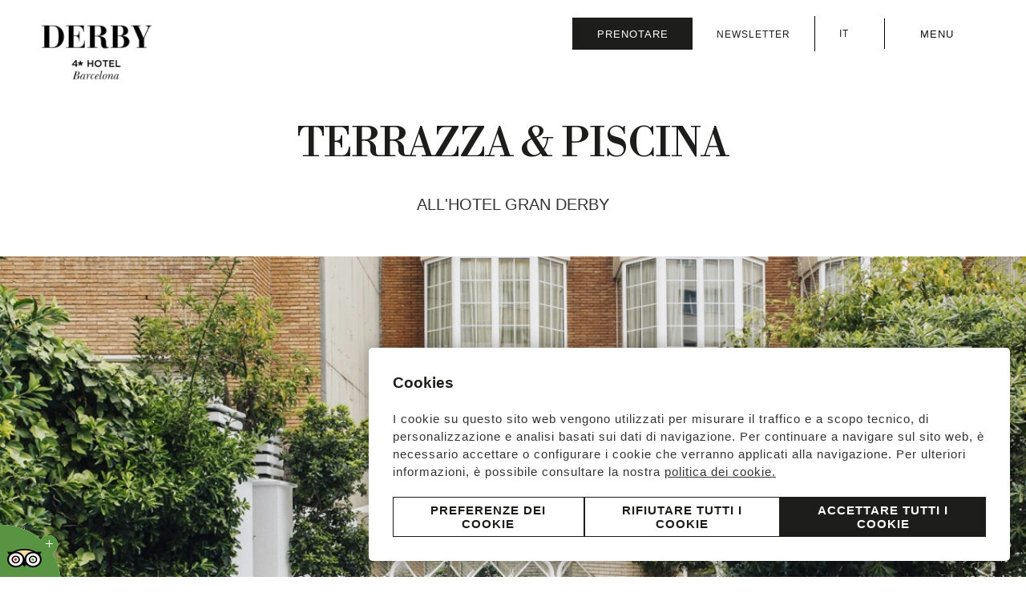

--- FILE ---
content_type: text/html; charset=utf-8
request_url: https://www.hotelderby.com/it/terrazza-piscina
body_size: 7791
content:
<!DOCTYPE html>
<html lang="it">
    <head>
        <link rel="preconnect" href="https://fonts.googleapis.com/" crossorigin><link rel="preconnect" href="https://fonts.gstatic.com/" crossorigin><link rel="preload" as="style" href="https://fonts.googleapis.com/css?family=Libre+Bodoni:ital,wght@0,400;0,500;0,600,0,700;1,400;1,500;1,600;1,700;1,800;1,900|Inter,+IBM+Plex+Sans:ital,wght@0,300;0,400;0,500;0,600;0,700;1,300;1,400;1,500;1,600;1,700;1,800;1,900|Inter,+IBM+Plex+Sans:ital,wght@0,300;0,400;0,500;0,600;0,700;1,300;1,400;1,500;1,600;1,700;1,800;1,900&display=swap"><link rel="stylesheet" href="https://fonts.googleapis.com/css?family=Libre+Bodoni:ital,wght@0,400;0,500;0,600,0,700;1,400;1,500;1,600;1,700;1,800;1,900|Inter,+IBM+Plex+Sans:ital,wght@0,300;0,400;0,500;0,600;0,700;1,300;1,400;1,500;1,600;1,700;1,800;1,900|Inter,+IBM+Plex+Sans:ital,wght@0,300;0,400;0,500;0,600;0,700;1,300;1,400;1,500;1,600;1,700;1,800;1,900&display=swap"/><style>:root{ --brand-color-1: #1D1D1B;--brand-color-1-80: #4a4a49;--brand-color-1-60: #777776;--brand-color-1-40: #a5a5a4;--brand-color-1-20: #d2d2d1;--brand-color-1-10: #e9e9e9;--brand-color-1-7: #efefef;--brand-color-1-5: #f3f3f3;--brand-color-2: #C2BAB0;--brand-color-2-80: #cec8c0;--brand-color-2-60: #dad6d0;--brand-color-2-40: #e7e3df;--brand-color-2-20: #f3f1ef;--brand-color-2-10: #f9f9f8;--brand-color-2-7: #fbfaf9;--brand-color-2-5: #fcfbfb;--brand-color-3: #A1A1A1;--brand-color-3-80: #b4b4b4;--brand-color-3-60: #c7c7c7;--brand-color-3-40: #d9d9d9;--brand-color-3-20: #ececec;--brand-color-3-10: #f6f6f6;--brand-color-3-7: #f8f8f8;--brand-color-3-5: #fafafa;--complementary-color-1: #1D1D1B;--complementary-color-1-light: #777776;--topbar-bg-color: #1D1D1B;--complementary-color-2: #FFFFFF;--complementary-color-2-light: #ffffff;--headings-color: #1D1D1B;--text-color: #333333;--small-text-color: #999999;--headings-font: "Libre Bodoni";--text-font: "Inter, IBM Plex Sans";--small-text-font: "Inter, IBM Plex Sans";--accent-banana: #FFF34A; }</style>
        
        <link rel="shortcut icon" href="https://fishhotels-sites.s3.eu-west-3.amazonaws.com/uploads/77f5f3f8-a436-4590-9c94-676f0da2ae36/originals/derby-2.png" type="image/x-icon">

        <title>Terrazza &amp; piscina dell&#039;Hotel  Derby Barcellona | SITO UFFICIALE</title>
    <meta name="keywords" content=""/>
    <meta name="description" content=""/>

            <meta name="robots" content="index,follow">
    
<!-- Google Tag Manager -->
    <script>(function(w,d,s,l,i){w[l]=w[l]||[];w[l].push({'gtm.start':
                new Date().getTime(),event:'gtm.js'});var f=d.getElementsByTagName(s)[0],
            j=d.createElement(s),dl=l!='dataLayer'?'&l='+l:'';j.async=true;j.src=
            'https://www.googletagmanager.com/gtm.js?id='+i+dl;f.parentNode.insertBefore(j,f);
        })(window,document,'script','dataLayer','GTM-59M4LS');</script>
    <!-- End Google Tag Manager -->


            <link rel="canonical" href="https://www.hotelderby.com/it/terrazza-piscina">
        <link rel="alternate" hreflang="x-default" href="https://www.hotelderby.com/es/terraza-piscina" />
    
    
                    <link rel="alternate" hreflang="ca" href="https://www.hotelderby.com/ca/terrassa-piscina" />
            
                    <link rel="alternate" hreflang="es" href="https://www.hotelderby.com/es/terraza-piscina" />
            
                    <link rel="alternate" hreflang="en" href="https://www.hotelderby.com/en/terrace-pool" />
            
                    <link rel="alternate" hreflang="de" href="https://www.hotelderby.com/de/terrasse-pool" />
            
                    <link rel="alternate" hreflang="it" href="https://www.hotelderby.com/it/terrazza-piscina" />
            
                    <link rel="alternate" hreflang="fr" href="https://www.hotelderby.com/fr/terrasse-et-piscine" />
            
            
    
<meta name="csrf-token" content="Id7WVny1mG6kqkbffO5ZBfwzvAmNRgBiBfT1nCWl">
        <meta property="og:url" content="https://www.hotelderby.com/it/terrazza-piscina"/>
        <meta property="og:title" content=""/>
    <meta property="og:description" content=""/>
        
    <meta name="twitter:card" content="summary"/>
    <meta name="twitter:url" content="https://www.hotelderby.com/it/terrazza-piscina"/>
        <meta name="twitter:title" content=""/>
    <meta name="twitter:description" content=""/>
            <link media="all" rel="stylesheet" href="https://www.hotelderby.com/designs/design-derby-01/design-derby-01.css?v=1.2.5" /><link rel="preload" as="style" href=https://static.mirai.com/core/index.css?v=1.2.5" onload="this.onload=null;this.rel='stylesheet'"><link rel="stylesheet" type="text/css" href="https://api.fishhotels.com/public/sites/77f5f3f8-a436-4590-9c94-676f0da2ae36/stylesheet/styles/booking-engine?v=1.2.5"><link rel="stylesheet" type="text/css" href="https://api.fishhotels.com/public/sites/77f5f3f8-a436-4590-9c94-676f0da2ae36/stylesheet/styles/booking-engine-container?v=1.2.5">
        <meta name="viewport" content="width=device-width, initial-scale=1">
        <!-- POP UP -->


        
        
                    <link media="all" rel="stylesheet" href="https://www.hotelderby.com/css/bnn-cookies.css?v=1.0.5" />
<script src="https://www.hotelderby.com/js/bnn-cookies.js?v=1.0.5" type="text/javascript"></script>
<script type="text/javascript">
    let texts = {
        "banner": {
            "title": "Cookies",
            "text": "I cookie su questo sito web vengono utilizzati per misurare il traffico e a scopo tecnico, di personalizzazione e analisi basati sui dati di navigazione. Per continuare a navigare sul sito web, è necessario accettare o configurare i cookie che verranno applicati alla navigazione. Per ulteriori informazioni, è possibile consultare la nostra <a href='https://www.hotelderby.com/it/cookies' target='_blank' >politica dei cookie.</a>",
            "show-config-btn": "Preferenze dei cookie",
            "reject-all-btn": "Rifiutare tutti i cookie",
            "accept-all-btn": "Accettare tutti i cookie",
        },
        "layer": {
            "title": "Opzioni avanzate dei cookie",
            "text": "Per continuare a navigare sul sito web, è necessario accettare o configurare i cookie che verranno applicati alla navigazione.",
            "show-more": "Ulteriori informazioni",
            "show-more-link": "https://www.hotelderby.com/it/cookies",
            "essential.title": "Strettamente necessari",
            "essential.text": "Questi cookie sono necessari per abilitare le funzionalità di base del sito web.",
            "customization.title": "Preferenze o funzionalità",
            "customization.text": "Questi cookie ci consentono di ricordare informazioni rilevanti al fine di differenziare gli utenti e offrire loro una esperienza personale.",
            "analytical.title": "Statistiche",
            "analytical.text": "Questi cookie ci consentono di monitorare e analizzare l&#039;uso del nostro sito web da parte degli utenti.",
            "marketing.title": "Marketing",
            "marketing.text": "Questi cookie vengono utilizzati per offrire pubblicità mirata e personalizzata basata sul profilo dell&#039;utente.",
            "non-classified.title": "Non classificati",
            "non-classified.text": "Questi cookie non sono stati classificati in categorie di cookie in base al loro tipo e scopo.",
            "privacy-label": "Leggi la nostra Informativa sulla privacy",
            "privacy-link": "https://www.hotelderby.com/it/privacy",
            "reject-btn": "Rifiuta tutto",
            "accept-btn": "Accettare",
            "accept-all-btn": "Accetta tutto"
        }
    };

    const bnnCcm = new BnnCcm(texts);
    bnnCcm.manage();
</script>

<script>
    // Define dataLayer and the gtag function.
    window.dataLayer = window.dataLayer || [];
    function gtag(){dataLayer.push(arguments);}

    // Set default consent to 'denied' as a placeholder
    // Determine actual values based on your own requirements
    gtag('consent', 'default', {
        'ad_storage': 'denied',
        'ad_user_data': 'denied',
        'ad_personalization': 'denied',
        'analytics_storage': 'denied',
        'functionality_storage': 'denied',
        'personalization_storage': 'denied',
        'security_storage': 'granted'
    });

    function updateGtagConsent(consent) {
        // Update the consent value in the dataLayer
        gtag('consent', 'update', consent);
    }
</script>
            </head>
        <body class="preload" data-desktop-width="1200">
        <!-- Google Tag Manager (noscript) -->
    <noscript><iframe src="https://www.googletagmanager.com/ns.html?id=GTM-59M4LS"
                      height="0" width="0" style="display:none;visibility:hidden"></iframe></noscript>
    <!-- End Google Tag Manager (noscript) -->


                <div class="l-site-wrapper">
            <header class="c-header js-header">
    <div class="c-header__start">
        <a class="c-header__logo c-header__logo--color c-logo"
           href="https://www.hotelderby.com/it"
           title="Hotel Derby">
            <img class="c-logo__image lazyload"
                 src="https://fishhotels-sites.s3.eu-west-3.amazonaws.com/uploads/77f5f3f8-a436-4590-9c94-676f0da2ae36/originals/derby.png"
                 title="Hotel Derby"
                 alt="Logo Hotel Derby">
        </a>
        <a class="c-header__logo c-header__logo--white c-logo"
           href="https://www.hotelderby.com/it"
           title="Hotel Derby">
            <img class="c-logo__image lazyload"
                 src="https://fishhotels-sites.s3.eu-west-3.amazonaws.com/uploads/77f5f3f8-a436-4590-9c94-676f0da2ae36/originals/derby-1.png"
                 title="Hotel Derby"
                 alt="Logo Hotel Derby">
        </a>
    </div>

    <div class="c-header__end">
        <div class="c-header__actions c-actions">
            <button type="button" class="c-actions__button c-actions__button--booking
         js-modal-action         "
        title="Verifica prenotazione"
        aria-label="Verifica prenotazione"
         data-modal-name="booking-layer"                 >
        <span class="c-actions__label ">
        Prenotare
    </span>
</button>
            <style>
                .c-header__actions {
                    gap: 0;
                }
                .c-actions__newsletter {
                    display: none;
                    padding: 10px;
                }
                @media (min-width:768px){
                    .c-actions__newsletter {
                        display: block;
                    }
                }
                .c-actions__item {
                    padding: 10px 30px;
                    border-right: 1px solid black;
                }
                .is-transparent .c-actions__item {
                    border-right: 1px solid white;
                }
                .c-actions__item-menu {
                    padding: 10px 30px;
                }
            </style>
            <div class="c-newsletter__form">
        <div class="c-actions__newsletter c-actions__button c-actions__item">
            <a href="https://www.hotelderby.com/it/newsletter" target="_self" title="Newsletter" class="c-lang-selector__action">
                <span class="c-lang-selector__lang">NEWSLETTER</span>
            </a>
        </div>
    </div>
            <div class="c-actions__lang-selector c-lang-selector--dropdown c-actions__item c-lang-selector js-lang-selector">
                    <div class="c-lang-selector__action  js-lang-selector-action ">
                                                    <span class="c-lang-selector__lang">
                        it
                    </span>
                                                    <svg class=" c-icon  c-lang-selector__arrow">
                        <use xlink:href="/designs/design-derby-01/design-derby-01-symbols.svg?v=1.1.1#icon--expand"
                             fill="/designs/design-derby-01/design-derby-01-symbols.svg?v=1.1.1#" />
                    </svg>
                            </div>
                                        <ul class="c-lang-selector__list  js-lang-selector-list ">
                                                            <li class="c-lang-selector__item js-lang-selector-item ">
                            <a href="https://www.hotelderby.com/ca/terrassa-piscina" title="Terrassa &amp; piscina">
                                ca
                            </a>
                        </li>
                                                                                <li class="c-lang-selector__item js-lang-selector-item ">
                            <a href="https://www.hotelderby.com/es/terraza-piscina" title="Terraza &amp; piscina">
                                es
                            </a>
                        </li>
                                                                                <li class="c-lang-selector__item js-lang-selector-item ">
                            <a href="https://www.hotelderby.com/en/terrace-pool" title="Terrace &amp; pool">
                                en
                            </a>
                        </li>
                                                                                <li class="c-lang-selector__item js-lang-selector-item ">
                            <a href="https://www.hotelderby.com/de/terrasse-pool" title="Terrasse &amp; swimmingpool">
                                de
                            </a>
                        </li>
                                                                                                                    <li class="c-lang-selector__item js-lang-selector-item ">
                            <a href="https://www.hotelderby.com/fr/terrasse-et-piscine" title="Terrasse et piscine">
                                fr
                            </a>
                        </li>
                                                </ul>
            </div>
            <button type="button" class="c-actions__button c-actions__button--menu js-modal-action js-modal-action-menu c-actions__item-menu"
        data-modal-name="menu"
        data-menu-open="Menu"
         data-menu-close="Chiudi"         title="Menu">
    <svg class="c-actions__icon-menu c-icon">
        <use href="/designs/design-derby-01/design-derby-01-symbols.svg?v=1.1.1#icon--menu" fill="/designs/design-derby-01/design-derby-01-symbols.svg?v=1.1.1#" />
    </svg>
    <svg class="c-actions__icon-close c-icon  ">
        <use href="/designs/design-derby-01/design-derby-01-symbols.svg?v=1.1.1#icon--menu-close" fill="/designs/design-derby-01/design-derby-01-symbols.svg?v=1.1.1#" />
    </svg>
    <span class="c-actions__label js-label-menu">
                    Menu
            </span>
</button>
        </div>
    </div>
    <nav class="c-nav c-header__nav js-nav js-modal" data-modal-name="menu">
        <div class="c-nav__inner">
            <div class="c-nav__claim">Esplora l&#039;Hotel</div>
            <ul class="c-nav__menu">
                                                            <li class="c-nav__menu-item js-menu-item "  aria-haspopup="true" >
                            <div class="c-nav__link-wrapper">
                                <a href="https://www.hotelderby.com/it/rooms" class="c-nav__link"
                                   title="Camere da letto">
                                    Camere da letto
                                </a>
                                                                    <svg class="c-nav__arrow c-icon  js-submenu-action">
                                        <use xlink:href="/designs/design-derby-01/design-derby-01-symbols.svg?v=1.1.1#icon--expand" fill="/designs/design-derby-01/design-derby-01-symbols.svg?v=1.1.1#" />
                                    </svg>
                                                            </div>
                                                            <ul class="c-nav__submenu js-submenu">
                                                                                                                        <li class="c-nav__submenu-item ">
                                                <a href="https://www.hotelderby.com/it/camera-familiare"
                                                   class="c-nav__submenu-link " title="Camera Familiare">
                                                    Camera Familiare
                                                </a>
                                            </li>
                                                                                                                                                                <li class="c-nav__submenu-item ">
                                                <a href="https://www.hotelderby.com/it/junior-suite"
                                                   class="c-nav__submenu-link " title="Junior Suite">
                                                    Junior Suite
                                                </a>
                                            </li>
                                                                                                                                                                <li class="c-nav__submenu-item ">
                                                <a href="https://www.hotelderby.com/it/camera-doppia-deluxe"
                                                   class="c-nav__submenu-link " title="Camera Deluxe">
                                                    Camera Deluxe
                                                </a>
                                            </li>
                                                                                                                                                                <li class="c-nav__submenu-item ">
                                                <a href="https://www.hotelderby.com/it/Camera-doppia-standard"
                                                   class="c-nav__submenu-link " title="Camera Doppia Standard">
                                                    Camera Doppia Standard
                                                </a>
                                            </li>
                                                                                                                                                                <li class="c-nav__submenu-item ">
                                                <a href="https://www.hotelderby.com/it/habitacion-individual"
                                                   class="c-nav__submenu-link " title="Habitación individual">
                                                    Habitación individual
                                                </a>
                                            </li>
                                                                                                            </ul>
                                                    </li>
                                                                                <li class="c-nav__menu-item js-menu-item " >
                            <div class="c-nav__link-wrapper">
                                <a href="https://www.hotelderby.com/it/galleria-fotografica" class="c-nav__link"
                                   title="Galleria &amp; tour virtuale">
                                    Galleria &amp; tour virtuale
                                </a>
                                                            </div>
                                                    </li>
                                                                                <li class="c-nav__menu-item js-menu-item "  aria-haspopup="true" >
                            <div class="c-nav__link-wrapper">
                                <a href="https://www.hotelderby.com/it/bar-ristorante" class="c-nav__link"
                                   title="Ristorante, Terrazza e Piscina">
                                    Ristorante, Terrazza e Piscina
                                </a>
                                                                    <svg class="c-nav__arrow c-icon  js-submenu-action">
                                        <use xlink:href="/designs/design-derby-01/design-derby-01-symbols.svg?v=1.1.1#icon--expand" fill="/designs/design-derby-01/design-derby-01-symbols.svg?v=1.1.1#" />
                                    </svg>
                                                            </div>
                                                            <ul class="c-nav__submenu js-submenu">
                                                                                                                        <li class="c-nav__submenu-item ">
                                                <a href="https://www.hotelderby.com/it/santa-napoli"
                                                   class="c-nav__submenu-link " title="Santa Napoli">
                                                    Santa Napoli
                                                </a>
                                            </li>
                                                                                                                                                                                                                                            <li class="c-nav__submenu-item  is-active ">
                                                <a href="https://www.hotelderby.com/it/terrazza-piscina"
                                                   class="c-nav__submenu-link " title="Terrazza &amp; piscina">
                                                    Terrazza &amp; piscina
                                                </a>
                                            </li>
                                                                                                            </ul>
                                                    </li>
                                                                                <li class="c-nav__menu-item js-menu-item " >
                            <div class="c-nav__link-wrapper">
                                <a href="https://www.hotelderby.com/it/esperienze" class="c-nav__link"
                                   title="Esperienze">
                                    Esperienze
                                </a>
                                                            </div>
                                                    </li>
                                                                                <li class="c-nav__menu-item js-menu-item "  aria-haspopup="true" >
                            <div class="c-nav__link-wrapper">
                                <a href="https://www.hotelderby.com/it/riunioni-ed-eventi" class="c-nav__link"
                                   title="Riunioni ed Eventi">
                                    Riunioni ed Eventi
                                </a>
                                                                    <svg class="c-nav__arrow c-icon  js-submenu-action">
                                        <use xlink:href="/designs/design-derby-01/design-derby-01-symbols.svg?v=1.1.1#icon--expand" fill="/designs/design-derby-01/design-derby-01-symbols.svg?v=1.1.1#" />
                                    </svg>
                                                            </div>
                                                            <ul class="c-nav__submenu js-submenu">
                                                                                                                                                                                                    <li class="c-nav__submenu-item ">
                                                <a href="https://www.hotelderby.com/it/preventivo-per-eventi"
                                                   class="c-nav__submenu-link " title="Richiedi un preventivo">
                                                    Richiedi un preventivo
                                                </a>
                                            </li>
                                                                                                            </ul>
                                                    </li>
                                                                                <li class="c-nav__menu-item js-menu-item " >
                            <div class="c-nav__link-wrapper">
                                <a href="https://www.hotelderby.com/it/ubicazione" class="c-nav__link"
                                   title="Ubicazione">
                                    Ubicazione
                                </a>
                                                            </div>
                                                    </li>
                                                                                <li class="c-nav__menu-item js-menu-item " >
                            <div class="c-nav__link-wrapper">
                                <a href="https://www.hotelderby.com/it/cosa-fare-a-barcelona" class="c-nav__link"
                                   title="Cosa fare a barcelona">
                                    Cosa fare a barcelona
                                </a>
                                                            </div>
                                                    </li>
                                                                                <li class="c-nav__menu-item js-menu-item " >
                            <div class="c-nav__link-wrapper">
                                <a href="https://www.hotelderby.com/it/faqs-domande-frequenti" class="c-nav__link"
                                   title="Domande frequenti">
                                    Domande frequenti
                                </a>
                                                            </div>
                                                    </li>
                                                                                                                        </ul>
            <div class="c-layer-footer">
                <div class="c-layer-footer__text-wrapper-01">
                                            <div>T: <a href="tel:+34 933 223 215">+34 933 223 215</a></div>
                                                                <div>E: <a href="mailto:derby@derbyhotels.com">derby@derbyhotels.com</a></div>
                                                                <div>F: +34 934 100 862</div>
                                    </div>
                <div class="c-layer-footer__text-wrapper-02">
                    <div>Loreto, 21</div>
                    <div>08029 Barcelona Spagna</div>
                </div>
                <div class="c-layer-footer__social">
                                                                        <a href="https://www.facebook.com/DerbyHotelsCollection" target="_blank" rel="nofollow noopener noreferrer" title="facebook">
                                <svg class="c-icon">
                                    <use xlink:href="/designs/design-derby-01/design-derby-01-symbols.svg?v=1.1.1#icon--social-facebook"
                                         fill="/designs/design-derby-01/design-derby-01-symbols.svg?v=1.1.1#" />
                                </svg>
                            </a>
                                                    <a href="https://www.instagram.com/derby_hotels/" target="_blank" rel="nofollow noopener noreferrer" title="instagram">
                                <svg class="c-icon">
                                    <use xlink:href="/designs/design-derby-01/design-derby-01-symbols.svg?v=1.1.1#icon--social-instagram"
                                         fill="/designs/design-derby-01/design-derby-01-symbols.svg?v=1.1.1#" />
                                </svg>
                            </a>
                                                            </div>
            </div>
            <div class="c-nav__lang-selector c-lang-selector--inline c-lang-selector js-lang-selector">
                                        <ul class="c-lang-selector__list ">
                                                            <li class="c-lang-selector__item js-lang-selector-item ">
                            <a href="https://www.hotelderby.com/ca/terrassa-piscina" title="Terrassa &amp; piscina">
                                ca
                            </a>
                        </li>
                                                                                <li class="c-lang-selector__item js-lang-selector-item ">
                            <a href="https://www.hotelderby.com/es/terraza-piscina" title="Terraza &amp; piscina">
                                es
                            </a>
                        </li>
                                                                                <li class="c-lang-selector__item js-lang-selector-item ">
                            <a href="https://www.hotelderby.com/en/terrace-pool" title="Terrace &amp; pool">
                                en
                            </a>
                        </li>
                                                                                <li class="c-lang-selector__item js-lang-selector-item ">
                            <a href="https://www.hotelderby.com/de/terrasse-pool" title="Terrasse &amp; swimmingpool">
                                de
                            </a>
                        </li>
                                                                                <li class="c-lang-selector__item js-lang-selector-item  is-active ">
                            <a href="https://www.hotelderby.com/it/terrazza-piscina" title="Terrazza &amp; piscina">
                                it
                            </a>
                        </li>
                                                                                <li class="c-lang-selector__item js-lang-selector-item ">
                            <a href="https://www.hotelderby.com/fr/terrasse-et-piscine" title="Terrasse et piscine">
                                fr
                            </a>
                        </li>
                                                </ul>
            </div>
        </div>
    </nav>
</header>
            <div class="l-site-content js-site-content ">
                                        <section class="b-heading fishh-block  fishh-editable-old" data-fishh-block=heading data-fishh-block-id=1eda9802-5449-4948-8748-e0565319d611>
            <div class="b-heading__inner">
                <h1 class="b-heading__title"  data-fishh-ref="title">
                    TERRAZZA &amp; PISCINA
                </h1>

                                    <p class="b-heading__subtitle" data-fishh-ref="subtitle">
                        ALL'HOTEL GRAN DERBY
                    </p>
                            </div>
        </section>
                                    <section class="b-hero-home fishh-block  fishh-editable-old" data-fishh-block=hero-home data-fishh-block-id=ea998d56-011b-429f-808c-ed07a0188536
         data-overlap="true" data-header-transparent="true">
    <div class="b-hero-home__slider c-slider-s01 splide js-slider-s01"
      data-fishh-ref="slider" >
    <div class="splide__track">
        <ul class="splide__list">
                                                <li class="splide__slide">
                        <div class="c-slider-s01__image c-image-cover  "
     >
    <picture>
                    <source data-srcset="https://api.fishhotels.com/api/sites/77f5f3f8-a436-4590-9c94-676f0da2ae36/media-images/gran-derby-highres-21.jpg?cw=1633&amp;ch=919&amp;cx=0&amp;cy=532&amp;s=xxl&amp;w=2000&amp;h=1126" media="(min-width: 1440px)" type="image/png">
                    <source data-srcset="https://api.fishhotels.com/api/sites/77f5f3f8-a436-4590-9c94-676f0da2ae36/media-images/gran-derby-highres-21.jpg?cw=1633&amp;ch=919&amp;cx=0&amp;cy=532&amp;s=xl&amp;w=1200&amp;h=675" media="(min-width: 1280px)" type="image/png">
                    <source data-srcset="https://api.fishhotels.com/api/sites/77f5f3f8-a436-4590-9c94-676f0da2ae36/media-images/gran-derby-highres-21.jpg?cw=1633&amp;ch=919&amp;cx=0&amp;cy=532&amp;s=l&amp;w=1024&amp;h=576" media="(min-width: 1024px)" type="image/png">
                    <source data-srcset="https://api.fishhotels.com/api/sites/77f5f3f8-a436-4590-9c94-676f0da2ae36/media-images/gran-derby-highres-21.jpg?cw=1633&amp;ch=919&amp;cx=0&amp;cy=532&amp;s=m&amp;w=700&amp;h=394" media="(min-width: 700px)" type="image/png">
                <img class="c-image-cover__picture lazyload" src=""
             data-src="https://api.fishhotels.com/api/sites/77f5f3f8-a436-4590-9c94-676f0da2ae36/media-images/gran-derby-highres-21.jpg?cw=1633&amp;ch=919&amp;cx=0&amp;cy=532&amp;s=xl&amp;w=1200&amp;h=675"
             title="Hotel Gran Derby Barcelona"
             alt="Hotel Gran Derby Barcelona"
             type="image/png" />
    </picture>
</div>
                    </li>
                                                                <li class="splide__slide">
                        <div class="c-slider-s01__image c-image-cover  "
     >
    <picture>
                    <source data-srcset="https://api.fishhotels.com/api/sites/77f5f3f8-a436-4590-9c94-676f0da2ae36/media-images/gd-piscina-2-.jpg?cw=2000&amp;ch=1125&amp;cx=0&amp;cy=168&amp;s=xxl&amp;w=2000&amp;h=1125" media="(min-width: 1440px)" type="image/png">
                    <source data-srcset="https://api.fishhotels.com/api/sites/77f5f3f8-a436-4590-9c94-676f0da2ae36/media-images/gd-piscina-2-.jpg?cw=2000&amp;ch=1125&amp;cx=0&amp;cy=168&amp;s=xl&amp;w=1200&amp;h=675" media="(min-width: 1280px)" type="image/png">
                    <source data-srcset="https://api.fishhotels.com/api/sites/77f5f3f8-a436-4590-9c94-676f0da2ae36/media-images/gd-piscina-2-.jpg?cw=2000&amp;ch=1125&amp;cx=0&amp;cy=168&amp;s=l&amp;w=1024&amp;h=576" media="(min-width: 1024px)" type="image/png">
                    <source data-srcset="https://api.fishhotels.com/api/sites/77f5f3f8-a436-4590-9c94-676f0da2ae36/media-images/gd-piscina-2-.jpg?cw=2000&amp;ch=1125&amp;cx=0&amp;cy=168&amp;s=m&amp;w=700&amp;h=394" media="(min-width: 700px)" type="image/png">
                <img class="c-image-cover__picture lazyload" src=""
             data-src="https://api.fishhotels.com/api/sites/77f5f3f8-a436-4590-9c94-676f0da2ae36/media-images/gd-piscina-2-.jpg?cw=2000&amp;ch=1125&amp;cx=0&amp;cy=168&amp;s=xl&amp;w=1200&amp;h=675"
             title="Hotel Gran Derby Barcelona"
             alt="Hotel Gran Derby Barcelona"
             type="image/png" />
    </picture>
</div>
                    </li>
                                    </ul>
            </div>
</div>

    <div class="b-hero-home__content">
                    </div>
</section>
                                <div class="b-content-centered fishh-block  fishh-editable-old" data-fishh-block=content-centered data-fishh-block-id=7f96251d-8b25-4ed5-b28f-388d52a4c9aa>
            <div class="b-content-centered__text c-rich-text "
         data-fishh-ref="text"         >
            <p>Gli ospiti dell&rsquo;Hotel Derby hanno accesso libero alla piscina e alla palestra dell&rsquo;adiacente Hotel Gran Derby.</p>
<p>Aperta durante l&rsquo;estate, la nostra terrazza offre un ambiente unico nel cuore di Barcellona, all&rsquo;ombra del suo <strong>giardino</strong> e accanto alla <strong>piscina</strong>.</p>
<p>Il suo vivace men&ugrave; di <strong>cocktail</strong> e bevande &egrave; completato da una selezione accurata di <strong>aperitivi, tapas e insalate</strong>.</p>
    </div>
    </div>
                                <div class="b-banner fishh-block  fishh-editable-old" data-fishh-block=banner data-fishh-block-id=a57d2587-da1f-4db1-859e-39608db773fa>
    <div class="b-banner__inner">
        <div class="b-banner__content">
            
                            <p class="b-banner__title"  data-fishh-ref="title">
                    LA PISCINA È APERTA SOLO DURANTE L&#039;ESTATE.
                </p>
                                            </div>
    </div>
</div>
                                                        <section class="b-highlights-text fishh-block  fishh-editable-old" data-fishh-block=highlights-text data-fishh-block-id=05198052-4d46-40c0-8b2d-bce8284d245f data-fishh-ref="highlights-text">
                        <div class="b-highlights-text__item c-highlight-text-item" data-fishh-subpanel-id="144699">
                <div class="c-highlight-text-item__inner">
                                        <p class="c-highlight-text-item__title "
                 data-fishh-elem="title" >
            TELEFONO
    </p>
                    <p class="c-highlight-text-item__subtitle "
                 data-fishh-elem="subtitle" >
            (+34) 933 223 215
    </p>
                                                       </div>
            </div>
                                <div class="b-highlights-text__item c-highlight-text-item" data-fishh-subpanel-id="144700">
                <div class="c-highlight-text-item__inner">
                                        <p class="c-highlight-text-item__title "
                 data-fishh-elem="title" >
            ORARIO
    </p>
                    <p class="c-highlight-text-item__subtitle "
                 data-fishh-elem="subtitle" >
            Si prega di contattare l'hotel per ulteriori informazioni sugli eventi privati.
    </p>
                                                       </div>
            </div>
                                <div class="b-highlights-text__item c-highlight-text-item" data-fishh-subpanel-id="144701">
                <div class="c-highlight-text-item__inner">
                                        <p class="c-highlight-text-item__title "
                 data-fishh-elem="title" >
            INDIRIZZO
    </p>
                    <p class="c-highlight-text-item__subtitle "
                 data-fishh-elem="subtitle" >
            Loreto, 28<br />Barcelona 08029<br />España
    </p>
                                                       </div>
            </div>
            </section>
                                                                                                                                                                                                                                                                                                            </div>
            <footer class="c-footer">
    <style>
        @media (min-width: 768px) {
            .c-newsletter-mobile {
                display: none;
            }
        }
    </style>

    <div class="c-newsletter c-newsletter-mobile">
        <div class="c-newsletter__inner">
            <p class="c-newsletter__title">
                CONOSCETE PER PRIMI LE NOVITÀ DI DERBY HOTELS COLLECTION
            </p>
            <div class="c-newsletter__form">
                <a class="c-newsletter__button" href="https://www.hotelderby.com/it/newsletter" title="Newsletter" target="_self">
                    <span class="c-newsletter__button-text">
                        Iscrivermi
                    </span>
                </a>
            </div>
        </div>
    </div>
    <div class="c-footer-main">
        <div class="c-footer-main__inner">
            <div class="c-footer-main__start">
                <a class="c-footer-main__logo c-footer-main__logo--start c-logo"
                   href="https://www.hotelderby.com/it"
                   title="Hotel Derby">
                    <img class="c-logo__image lazyload"
                         src="https://fishhotels-sites.s3.eu-west-3.amazonaws.com/uploads/77f5f3f8-a436-4590-9c94-676f0da2ae36/originals/derby.png"
                         title="Hotel Derby"
                         alt="Logo Hotel Derby">
                </a>
            </div>
            <div class="c-footer-main__middle">
                
                <ul class="c-footer-main__list-links">
            <li class="c-footer-main__list-item">
            <a href="https://derbyhotels.epreselec.com/Ofertas/Ofertas.aspx"
               target="_blank" title="Job Board">
                Offerte di lavoro
            </a>
        </li>
        <li class="c-footer-main__list-item">
        <a href="https://www.derbyhotels.com/it/stampa/"
           target="_blank" title="Stampa">
            Stampa
        </a>
    </li>
            <li class="c-footer-main__list-item">
            <a href="https://www.hotelderby.com/it/cookies" target="_self" title="Cookie">
                Cookie
            </a>
        </li>
    </ul>
<ul class="c-footer-main__list-links">
            <li class="c-footer-main__list-item">
            <a href="https://www.hotelderby.com/it/privacy" target="_self" title="Privacy">
                Privacy
            </a>
        </li>
    
            <li class="c-footer-main__list-item">
            <a href="https://www.hotelderby.com/it/avviso-legale" target="_self" title="Avviso legale">
                Avviso legale
            </a>
        </li>
    
    <li class="c-footer-main__list-item">
                            <button id="cookies-preferences-button" title="Cookie settings" class="js-open-cookies bnn-ccm__show-config">
                Cookies Set Up
            </button>
            </li>

            <li class="c-footer-main__list-item">
            <a href="https://www.hotelderby.com/it/mappa-del-sito" target="_self" title="Mappa del sito">
                Mappa del sito
            </a>
        </li>
            <li class="c-footer-main__list-item">
            <a href="https://www.derbyhotels.com/it/sostenibilita"
               target="_blank" title="Sostenibilita">
                Sostenibilita
            </a>
        </li>



</ul>
<ul class="c-footer-main__list-links">
                        <li class="c-footer-main__list-item">
                <a href="https://www.facebook.com/DerbyHotelsCollection"
                   target="_blank" title="facebook">
                    facebook
                </a>
            </li>
                    <li class="c-footer-main__list-item">
                <a href="https://www.instagram.com/derby_hotels/"
                   target="_blank" title="instagram">
                    instagram
                </a>
            </li>
            </ul>
            </div>
            <div class="c-footer-main__end">
                <a class="c-footer-main__logo c-footer-main__logo--end c-logo"
                   href="https://www.derbyhotels.com/it"
                   target="_blank" title="Derby Hotels">
                    <img src="https://www.hotelderby.com/designs/design-derby-01/images/logos/logo-derby-hotels.png" alt="Derby Hotels"
                         title="Derby Hotels" class="c-logo__image lazyload">
                </a>
            </div>
        </div>
    </div>

            <div class="c-footer-logos">
            <div class="c-footer-logos__inner">
                <div class="c-footer-logos__list">
                                                                        <div class="c-footer-logos__logo c-logo">
                                <img class="c-logo__image"
                                     src="https://www.hotelderby.com/designs/design-derby-01/images/logos/logo-cardioprotected.png"
                                     alt="Cardioprotected Hotel with Defibrillator"
                                     title="Cardioprotected Hotel with Defibrillator">
                            </div>
                                                                                                <div class="c-footer-logos__logo c-logo">
                                <img class="c-logo__image"
                                     src="https://www.hotelderby.com/designs/design-derby-01/images/logos/logo-biosphere.jpg"
                                     alt="Biosphere certified"
                                     title="Biosphere certified">
                            </div>
                                                            </div>
            </div>
        </div>
        <div class="c-footer-legal">
        <div class="c-footer-legal__inner">
            <span class="c-footer-legal__copyright">
                © 2026 Derby Hotels. All rights reserved.
            </span>
        </div>
    </div>
</footer>
            <form id="booking-form" name="booking-form"
      action="" method="GET"
      target="_blank">
</form>
            <div class="fishh-block  c-booking-layer js-modal "
     data-modal-name="booking-layer" data-fishh-block="booking-layer" data-fishh-id="booking-layer">
            <button type="button" title="close" aria-label="close" class="c-booking-layer__close js-modal-action-close">
                            <span class="c-booking-layer__close-label c-booking-layer__close-label--start">Chiudi</span>
                        <svg class=" c-icon  ">
    <use href="/designs/design-derby-01/design-derby-01-symbols.svg?v=1.1.1#icon--close"
         fill="/designs/design-derby-01/design-derby-01-symbols.svg?v=1.1.1#" />
</svg>
                    </button>
        <div class="c-booking-layer__inner">
                    <style>
                .c-booking-layer__form [data-mirai-component="finder"] {
                    width: 90%;
                }
            </style>
            <div class="c-booking-layer__form">
                <p class="c-booking-layer__title">Prenotazione online</p>
                <div data-mirai-id="10972642" data-type="hotel"></div>
                <div data-mirai-component="finder" data-layout="column"></div>
            </div>
                            <div class="c-booking-layer__highlight">
                <p class="c-booking-layer__title">Prenota telefonicamente</p>
                <p class="c-booking-layer__subtitle"></p>
                <a class="c-booking-layer__phone" href="tel:+34933223215"
                   title="Telefono"
                   aria-label="Telefono">
                    +34 933 223 215
                </a>
            </div>
            </div>
    </div>

                    </div>
                <script>
    var bookingEngineName = 'miraicore';
    var bookingHotelId = '10972642';
    var bookingHSRI = '';
    var currentLanguage = 'it';
    var siteId = '77f5f3f8-a436-4590-9c94-676f0da2ae36';
    var siteName = 'Hotel Derby';
    var domain = '';
    var alertVersion = 1;
    var isCMS = 0;
    </script>
<script src="https://www.hotelderby.com/js/common.js?v=1.0.4" type="text/javascript"></script>
<script src="https://www.hotelderby.com/js/modals.js" type="text/javascript"></script>
<script type="text/javascript">
    cssVars();
</script>
    <script src="https://www.hotelderby.com/js/datepicker-locales/it.js"></script>
<script src="https://www.hotelderby.com/js/booking.js?v=1.0.12" type="text/javascript" defer></script>
        
        <script src="https://www.hotelderby.com/js/tripadvisor.js" type="text/javascript"  bnn-ccm__category="customization,marketing,analytical"  defer></script>

<div id="ta-widget" class="close"></div>

<div class="ta-box" id="ta-box">
    <div id="ta-box-close" class="ta-box-close"></div>
    <!--Start of Tripadvisor Script-->
        <div id="TA_selfserveprop873" class="TA_selfserveprop"><ul id="Irb5hU" class="TA_links X81KI8ks"><li id="y217g1q" class="c7jHAy6CbFnX"><a target="_blank" href="https://www.tripadvisor.it/Hotel_Review-g187497-d206933-Reviews-Hotel_Derby-Barcelona_Catalonia.html"><img src="https://www.tripadvisor.it/img/cdsi/img2/branding/v2/Tripadvisor_lockup_horizontal_secondary_registered-11900-2.svg" alt="TripAdvisor"/></a></li></ul></div><script async src="https://www.jscache.com/wejs?wtype=selfserveprop&amp;uniq=873&amp;locationId=206933&amp;lang=it&amp;rating=true&amp;nreviews=0&amp;writereviewlink=false&amp;popIdx=true&amp;iswide=false&amp;border=true&amp;display_version=2" data-loadtrk onload="this.loadtrk=true"></script>
    <!--End of Tripadvisor Script-->
</div>
<link rel="stylesheet" href="https://www.hotelderby.com/css/addons/marketing/tripadvisor/styles.css">
    
        <script src="https://www.hotelderby.com/js/booking/booking-style-widget.js?v=1.1.1" type="text/javascript" defer></script><script type="module" defer src="https://static.mirai.com/core/index.js?v=1.1.1" data-cookieconsent="necessary"></script><script src="https://www.hotelderby.com/designs/design-derby-01/design-derby-01.js?v=1.1.1" type="text/javascript" defer></script>

        
                </body>
</html>


--- FILE ---
content_type: application/javascript
request_url: https://www.hotelderby.com/js/booking.js?v=1.0.12
body_size: 3690
content:
var SETTINGS={default:{show:["datein","dateout","adults","rooms"],allowedFields:["language","datein","dateout","rooms","adults","room","offer","code","calendar","_ga"],dateFormat:"D-M-Y",target:"_blank",fields:{language:"lang",hotel:"destination",datein:"arrival",dateout:"departure",nigths:"nigths",rooms:"rooms",adults:"adults",code:"code",_ga:"_ga",room:"roomid",offer:"packid",section:"",calendar:"Flex"},extraFields:{}},travelclick:{show:["datein","dateout","adults","rooms"],allowedFields:["language","datein","dateout","rooms","adults","room","offer","code","calendar","length","_ga"],dateFormat:"M/D/Y",target:"_blank",fields:{language:"languageID",hotel:"destination",datein:"datein",dateout:"dateout",nigths:"Length",rooms:"rooms",adults:"adults",code:"discount",_ga:"_ga",room:"RoomTypeID",offer:"RatePlanId",section:"",calendar:"calendar",length:"Length"},extraFields:{}},neobookings:{show:["datein","dateout","adults","rooms"],allowedFields:["language","datein","dateout","rooms","adults","room","offer","code","_ga"],dateFormat:"D-M-Y",target:"_blank",fields:{language:"lang",hotel:"destination",datein:"arrival",dateout:"departure",nigths:"nigths",rooms:"rooms",adults:"adults",code:"promo",_ga:"_ga",room:"roomid",offer:"rateid",section:"",calendar:"calendar"},extraFields:{}},mirai:{show:["datein","dateout","adults","rooms"],allowedFields:["language","datein","dateout","rooms","adults","room","offer","code","_ga","hotel_id","nights","hsri","home"],dateFormat:"D/M/Y",target:"_self",fields:{language:"lang",hotel:"destination",datein:"checkin",dateout:"checkout",nights:"nights",rooms:"rooms",adults:"adults",code:"clientCode",_ga:"_ga",room:"roomTypeId",offer:"idoffers",section:"",calendar:"calendar",hotel_id:"idtokenprovider",hsri:"hsri",home:"home"},extraFields:{}},witbooking:{show:["datein","dateout","adults","rooms"],allowedFields:["datein","dateout","rooms","adults","room","offer","code","_ga"],dateFormat:"D-M-Y",target:"_blank",fields:{hotel:"destination",datein:"datein",dateout:"dateout",nigths:"nigths",rooms:"rooms",adults:"adults",code:"prom",_ga:"_ga",room:"roomid",offer:"packid",section:"",calendar:"calendar"},extraFields:{}},tesipro:{show:["datein","dateout","adults","rooms"],allowedFields:["language","datein","dateout","rooms","adults","room","offer","code","_ga","hotel_id"],dateFormat:"D-M-Y",target:"_blank",method:"POST",fields:{language:"lang",hotel:"destination",datein:"checkin",dateout:"checkout",nigths:"nigths",rooms:"rooms",adults:"adults",code:"promocode",_ga:"_ga",room:"roomid",offer:"packid",section:"",calendar:"calendar",hotel_id:"destination"},extraFields:{}},synergy:{show:["datein","dateout","adults","rooms"],allowedFields:["language","datein","dateout","rooms","adults","room","offer","code","_ga","hotel_id"],dateFormat:"Y-M-D",target:"_blank",method:"POST",fields:{language:"lang",hotel:"destination",datein:"start",dateout:"end",nigths:"nigths",rooms:"rooms",adults:"guests[0][adults]",code:"promotion_code",_ga:"_ga",room:"roomid",offer:"packid",section:"",calendar:"calendar",hotel_id:"id_hotel"},extraFields:{}},hotelnet:{show:["datein","dateout","adults","rooms","code"],allowedFields:["language","datein","dateout","rooms","adults","room","offer","code","_ga","hotel_id","nights","hsri","home"],dateFormat:"Y-M-D",target:"_blank",fields:{language:"lingua",datein:"arrivo",dateout:"partenza",nights:"nights",rooms:"camere",adults:"adults",code:"promo",_ga:"_ga",room:"roomTypeId",offer:"idoffers",section:"",calendar:"calendar",hotel_id:"hotel",hsri:"hsri",home:"home"},extraFields:{}}};const travelclickLanguageCodes={en:1,es:2,fr:3,pt:4,zh:5,ja:6,de:7,it:8,ru:9,ar:15,ca:20};class BookingDate{constructor(e="D/M/Y",t="/"){this.format=e,this.delimiter=t,this.positions=this.convertToPositions(e,t)}convertToPositions(e,t="/"){let o=e.split(t);return{day:o.indexOf("D"),month:o.indexOf("M"),year:o.indexOf("Y")}}parseStringToDate(e,t=!1){let o=0,a=0,i=0;if(-1!==e.indexOf(this.delimiter)){let l=e.split(this.delimiter);o=parseInt(l[this.positions.day]),a=parseInt(t?l[this.positions.month]-1:l[this.positions.month]),i=parseInt(l[this.positions.year])}return{date:e,day:o.toString().padStart(2,"0"),month:a.toString().padStart(2,"0"),year:i}}getNextDate(e){let t=this.parseStringToDate(e,!0),o=new Date(t.year,t.month,t.day);o.setTime(o.getTime()+864e5);let a=o.getDate(),i=o.getMonth()+1,l=o.getFullYear(),r=o.getMonth();return a<10&&(a="0"+a),i<10&&(i="0"+i),{date:new Date(l,r,a),dateStr:a+this.delimiter+i+this.delimiter+l,day:a,month:i,year:l}}}async function getGtagTrackerCode(){try{return await new Promise(e=>{console.log(analyticsCode),gtag("get",analyticsCode,"client_id",e)})}catch(e){return console.log(e),null}}class BookingEngine{constructor(e,t,o,a="#booking-form"){this.clientId="",this.engine=e,this.settings=void 0!==t?t:{allowedFields:["language","hotel","checkIn","checkOut","adults","promotionCode","_ga"],dateFormat:"D-M-Y",fields:{language:"lang",hotel:"destination",datein:"checkin",dateout:"checkout",nigths:"nigths",rooms:"rooms",adults:"adults",code:"promocode",room:"roomid",offer:"offerid",_ga:"_ga",section:""},extraFields:{}},this.bookingDate=void 0!==o?o:new BookingDate,this.form=document.querySelector(a)}setAllowedField(e,t){let o=this.settings.fields[e];if("language"===e&&"travelclick"===this.engine&&(t=travelclickLanguageCodes[t]??t),"datein"===e||"dateout"===e){let a=this.bookingDate.parseStringToDate(t);t=this.settings.dateFormat.replace("D",a.day).replace("M",a.month).replace("Y",a.year),this.settings.allowedFields.indexOf(e)}if("calendar"===e&&document.querySelector('[name*="flex"]')&&document.querySelector('[name*="flex"]').checked&&(t="Flex"),"length"===e&&"Flex"===document.querySelector('[name*="calendar"]').value){let i=this.form.querySelector('[name*="datein"]').value.split("/"),l=parseInt(i[1]),r=parseInt(i[0])-1,n=parseInt(i[2]),d=new Date(n,r,l),s=this.form.querySelector('[name*="dateout"]').value.split("/"),u=parseInt(s[1]),c=parseInt(s[0])-1,g=parseInt(s[2]),m;t=Math.floor((new Date(g,c,u)-d)/1e3/86400)}-1!==this.settings.allowedFields.indexOf(e)&&""!==t&&void 0!==t&&this.setField(o,t)}setField(e,t){let o=document.createElement("input");o.setAttribute("type","hidden"),o.setAttribute("id",e),o.setAttribute("name",e),o.setAttribute("value",t),this.form.appendChild(o)}async setFields(e){e.querySelector('[name="hotel"]')&&this.setAllowedField("hotel",e.querySelector('[name="hotel"]').value),e.querySelector('[name="language"]')&&this.setAllowedField("language",e.querySelector('[name="language"]').value),e.querySelector('[name*="datein"]')&&this.setAllowedField("datein",e.querySelector('[name*="datein"]').value),e.querySelector('[name*="dateout"]')&&this.setAllowedField("dateout",e.querySelector('[name*="dateout"]').value);let t=e.querySelector('[name*="adults"]')?e.querySelector('[name*="adults"]').value:2;if(this.setAllowedField("adults",t),"hotelnet"===this.engine&&this.setField("camere","1!"+t),e.querySelector('[name*="rooms"]')){let o=e.querySelector('[name*="rooms"]').value;if(this.setAllowedField("rooms",o),"synergy"===this.engine&&o>1){o=o>t?t:o;let a=Math.floor(t/o),i=t%o;for(let l=0;l<o;l++)this.setField("guests["+l+"][adults]",0===l?a+i:a)}}if(e.querySelector('[name*="offer"]')){let r=e.querySelector('[name*="offer"]').value,n=r?r.split("="):[];n&&n.length>1?this.setField(n[0],n[1]):this.setAllowedField("offer",r)}if(e.querySelector('[name="room"]')&&this.setAllowedField("room",e.querySelector('[name="room"]').value),e.querySelector('[name*="code"]')&&this.setAllowedField("code",e.querySelector('[name*="code"]').value),e.querySelector('[name*="calendar"]')&&this.setAllowedField("calendar",e.querySelector('[name*="calendar"]').value),e.querySelector('[name*="length"]')&&this.setAllowedField("length",e.querySelector('[name*="length"]').value),e.querySelector('[name="hotel_id"]')?this.setAllowedField("hotel_id",e.querySelector('[name="hotel_id"]').value):this.setAllowedField("hotel_id",bookingHotelId),e.querySelector('[name*="nights"]'))this.setAllowedField("nights",e.querySelector('[name*="nights"]').value);else if(e.querySelector('[name*="datein"]')&&e.querySelector('[name*="dateout"]')){let d=e.querySelector('[name*="datein"]').value,s=e.querySelector('[name*="dateout"]').value,u=this.getNights(d,s);this.setAllowedField("nights",u||1)}e.querySelector('[name="hsri"]')?this.setAllowedField("hsri",e.querySelector('[name="hsri"]').value):this.setAllowedField("hsri",bookingHSRI),this.form.target=this.settings.target?this.settings.target:"_blank"}getNights(e,t){let o=e.split(this.bookingDate.delimiter),a=o[this.bookingDate.positions.year]+"-"+o[this.bookingDate.positions.month]+"-"+o[this.bookingDate.positions.day],i=t.split(this.bookingDate.delimiter),l=i[this.bookingDate.positions.year]+"-"+i[this.bookingDate.positions.month]+"-"+i[this.bookingDate.positions.day],r=new Date(a).getTime(),n;return(new Date(l).getTime()-r)/864e5}submit(e){this.form||(this.form=e),this.initForm(),this.setFields(e).then(async()=>{for(let e in this.settings.extraFields)this.setField(e,this.settings.extraFields[e]);document.querySelector('[name*="flex"]')&&document.querySelector('[name*="flex"]').checked&&this.form.querySelector('[name*="dateout"]').remove();try{let t=await getGtagTrackerCode();null!==t&&this.setAllowedField("_ga",t)}catch(o){console.log(o)}this.send()})}initForm(){this.form.innerHTML=""}send(){"default"!==this.engine&&this.form.submit()}}function processBookingForm(e){bookingEngineName=void 0!==bookingEngineName?bookingEngineName:"default";let t=new BookingDate,o=new BookingEngine(bookingEngineName,SETTINGS[bookingEngineName],t);e.addEventListener("submit",function(e){return e.preventDefault(),o.submit(this),!1}),document.querySelectorAll(".js-booking-field").forEach(function(e){let t=e.querySelector(".js-booking-field-select");t&&t.addEventListener("change",function(){e.querySelector(".js-booking-field-value").innerHTML=this.value})});let a=document.querySelector(".js-booking-action");a&&a.addEventListener("click",async function(t){t.preventDefault(),o.initForm(),o.setAllowedField("language",currentLanguage),o.submit(e)}),function o(a){let i=e.querySelector(".js-"+a+'__datepicker-field[datepicker-field="date-out"]');e.querySelectorAll(".js-"+a+"__datepicker-field").forEach(function(e){let o=e.querySelector(".js-"+a+"__datepicker-layer"),l=e.querySelector(".js-"+a+"__datepicker"),r=e.querySelector(".js-"+a+"__datepicker-container"),n=flatpickr(e,{dateFormat:"d/m/Y",altFormat:"d/m/Y",allowInput:!0,disableMobile:!0,minDate:"today",monthSelectorType:"static",appendTo:r,wrap:!0,locale:currentLanguage,onChange:[function(r,d,s){let u=t.getNextDate(d);o.querySelector(".js-"+a+"__datepicker-day").innerHTML=n.formatDate(r[0],"d"),o.querySelector(".js-"+a+"__datepicker-month").innerHTML=n.formatDate(r[0],"M"),l.value=d,"date-in"===e.getAttribute("datepicker-field")&&(i._flatpickr.set("minDate",u.dateStr,r[0]),i._flatpickr.jumpToDate(u.dateStr,!1),i._flatpickr.setDate(u.date),i.querySelector(".js-"+a+"__datepicker").value=u.dateStr,i.querySelector(".js-"+a+"__datepicker-day").innerHTML=n.formatDate(u.date,"d"),i.querySelector(".js-"+a+"__datepicker-month").innerHTML=n.formatDate(u.date,"M"))}]})})}("booking-block")}document.addEventListener("DOMContentLoaded",function(){let e=document.querySelector(".js-booking-layer-form");if(e){bookingEngineName=void 0!==bookingEngineName?bookingEngineName:"default";let t=new BookingDate,o=new BookingEngine(bookingEngineName,SETTINGS[bookingEngineName],t);e.addEventListener("submit",function(e){return e.preventDefault(),o.submit(this),!1}),document.querySelectorAll(".js-booking-field-layer").forEach(function(e){let t=e.querySelector(".js-booking-field-select-layer");t&&t.addEventListener("change",function(){e.querySelector(".js-booking-field-value-layer").innerHTML=this.value})}),!function e(o){let a=document.querySelector(".js-"+o+'__datepicker-field[datepicker-field="date-out"]');document.querySelectorAll(".js-"+o+"__datepicker-field").forEach(function(e){let i=e.querySelector(".js-"+o+"__datepicker-layer"),l=e.querySelector(".js-"+o+"__datepicker"),r=e.querySelector(".js-"+o+"__datepicker-container"),n=flatpickr(e,{dateFormat:"d/m/Y",altFormat:"d/m/Y",allowInput:!0,disableMobile:!0,minDate:"today",monthSelectorType:"static",appendTo:r,wrap:!0,locale:currentLanguage,onChange:[function(r,d,s){let u=t.getNextDate(d);i.querySelector(".js-"+o+"__datepicker-day").innerHTML=n.formatDate(r[0],"d"),i.querySelector(".js-"+o+"__datepicker-month").innerHTML=n.formatDate(r[0],"M"),l.value=d,"date-in"===e.getAttribute("datepicker-field")&&(a._flatpickr.set("minDate",u.dateStr,r[0]),a._flatpickr.jumpToDate(u.dateStr,!1),a._flatpickr.setDate(u.date),a.querySelector(".js-"+o+"__datepicker").value=u.dateStr,a.querySelector(".js-"+o+"__datepicker-day").innerHTML=n.formatDate(u.date,"d"),a.querySelector(".js-"+o+"__datepicker-month").innerHTML=n.formatDate(u.date,"M"))}]})})}("booking-block-layer")}let a=document.querySelectorAll(".js-booking-block-form");if(a&&a.length>0)a.forEach(e=>{processBookingForm(e)});else{let i=document.querySelector(".js-booking-action");i&&i.addEventListener("click",async function(e){e.preventDefault(),bookingEngineName=void 0!==bookingEngineName?bookingEngineName:"default";let t=new BookingDate,o=new BookingEngine(bookingEngineName,SETTINGS[bookingEngineName],t);bookingForm=document.createElement("form"),o.initForm(),o.setAllowedField("language",currentLanguage),o.submit(bookingForm)})}});


--- FILE ---
content_type: application/javascript
request_url: https://www.hotelderby.com/designs/design-derby-01/design-derby-01.js?v=1.1.1
body_size: 2877
content:
document.addEventListener("DOMContentLoaded",function(){var e=document.querySelector("body"),t=document.querySelector('.js-modal[data-modal-name="menu"]'),n=document.querySelector(".js-header"),o=document.querySelector(".js-label-menu"),a=document.querySelector(".js-modal-action-menu"),s=null,i=document.querySelector(".js-site-content");i.firstElementChild&&(s=i.firstElementChild.getAttribute("data-header-transparent")),s&&n.classList.add("is-transparent");window.scrollY;window.addEventListener("scroll",function(){window.scrollY<=150&&s?n.classList.add("is-transparent"):n.classList.remove("is-transparent")}),t&&(t.addEventListener("modal-opens",function(t){n.classList.add("is-menu-open"),e.classList.add("has-nav-open"),o.innerHTML=a.dataset.menuClose}),t.addEventListener("modal-closes",function(t){n.classList.remove("is-menu-open"),e.classList.remove("has-nav-open"),o.innerHTML=a.dataset.menuOpen}));var r=window.innerWidth;window.addEventListener("resize",function(){window.innerWidth!==r&&e.classList.contains("has-nav-open")&&window.modals.close("menu")},!0)}),document.addEventListener("DOMContentLoaded",function(){var e=document.querySelectorAll(".js-gallery-item"),t=document.querySelector(".js-gallery-button"),n=e.length,o=1,a=Math.ceil(n/12),s=Array.prototype.slice.call(e);s.slice(12).forEach(function(e){e.style.display="none"}),t&&(o>=a&&(t.style.display="none"),t.addEventListener("click",function(e){e.preventDefault(),n/12>o&&(s.slice(12*o,12*(o+1)).forEach(function(e){e.style.display="block",e.style.opacity=0;let t=0,n=setInterval(function(){t+=.1,e.style.opacity=t,t>=1&&clearInterval(n)},50)}),o++),o>=a&&(t.style.display="none")})),document.querySelectorAll(".js-gallery").forEach(function(e){!function(e){var t=document.createElement("div");t.classList.add("gcounter"),t.dataset.indicator="/";var n=GLightbox({title:!1,zoomable:!1,plyr:{config:{muted:!0,hideControls:!1}},selector:'[data-fishh-block-id="'+e.getAttribute("data-fishh-block-id")+'"] .glightbox',onOpen:function(){return n.modal.appendChild(t)},afterSlideChange:function(e,o){t.dataset.indicator="".concat(o.index+1," / ").concat(n.elements.length),t.classList.add("gcounter-added")}})}(e)})}),document.addEventListener("DOMContentLoaded",function(){var e=document.querySelector(".js-video-button"),t=document.querySelector(".js-video-placeholder");t&&t.addEventListener("click",function(n){if(n.preventDefault(),!isCMS){var o='<iframe class="b-video__iframe js-video-iframe" src="'+t.getAttribute("data-video")+'" frameborder="0" allowfullscreen></iframe>';t.insertAdjacentHTML("afterend",o),e.classList.add("is-playing")}})}),document.addEventListener("DOMContentLoaded",function(){var e=document.querySelectorAll(".js-virtual-tour-item");e.forEach(function(t){t.addEventListener("click",function(){e.forEach(function(e){e.classList.remove("is-active")}),t.classList.add("is-active"),t.parentElement.parentElement.previousElementSibling.innerHTML=t.getAttribute("data-iframe")})})}),document.addEventListener("DOMContentLoaded",function(){document.querySelectorAll(".js-datepicker").forEach(function(e){e.flatpickr({monthSelectorType:"static",locale:"es",dateFormat:"d/m/y",disableMobile:"true"})})}),document.addEventListener("DOMContentLoaded",function(){var e;null!=(e=document.querySelector(".js-lang-selector-action"))&&e.addEventListener("click",function(e){e.preventDefault();var t=document.querySelector(".js-lang-selector-list"),n=document.querySelector(".c-lang-selector__arrow");if(t.classList.contains("is-open"))t.style.height="0px",t.addEventListener("transitionend",function(){n.style.transform="rotate(0deg)",t.classList.remove("is-open")},{once:!0});else{n.style.transform="rotate(180deg)",t.classList.add("is-open"),t.style.height="auto";var o=t.clientHeight+"px";t.style.height="0px",setTimeout(function(){t.style.height=o},0)}})}),document.addEventListener("DOMContentLoaded",function(){document.querySelector("body");var e=document.querySelectorAll(".js-menu-item");e.forEach(function(t){t.querySelectorAll(".js-submenu-action").forEach(function(n){n.addEventListener("click",function(n){n.stopImmediatePropagation(),t.classList.contains("is-submenu-open")?t.classList.remove("is-submenu-open"):(e.forEach(function(e){e.querySelectorAll(".js-submenu-action").forEach(function(){e.classList.remove("is-submenu-open")})}),t.classList.add("is-submenu-open"))})})})}),document.addEventListener("DOMContentLoaded",function(){for(var e=document.getElementsByClassName("js-slider-multitext"),t=0,n=e.length;t<n;t++)new Splide(e[t],{type:"fade",autoplay:!0,rewind:!0,arrowPath:"M0 4.14645L0.00699997 0.564453L13 22.8945L0 44.5645L0 40.9385L10.732 22.8785L0 4.14645Z"}).mount()}),document.addEventListener("DOMContentLoaded",function(){for(var e=document.getElementsByClassName("js-slider-s01"),t=0,n=e.length;t<n;t++)new Splide(e[t],{type:"fade",autoplay:!0,pagination:!0,rewind:!0,arrows:!0,arrowPath:"M15.2 5.26562L15.2056 2.40002L25.6 20.264L15.2 37.6V34.6992L23.7855 20.2512L15.2 5.26562",breakpoints:{767:{arrows:!1}}}).mount()}),document.addEventListener("DOMContentLoaded",function(){for(var e=document.getElementsByClassName("js-slider-s02"),t=0,n=e.length;t<n;t++)new Splide(e[t],{type:"fade",autoplay:!0,pagination:!1,rewind:!0,arrows:!0,arrowPath:"M0 4.14645L0.00699997 0.564453L13 22.8945L0 44.5645L0 40.9385L10.732 22.8785L0 4.14645Z"}).mount()}),document.addEventListener("DOMContentLoaded",function(){for(var e=document.getElementsByClassName("js-slider-s03"),t=0,n=e.length;t<n;t++){var o=new Splide(e[t],{type:"slide",autoplay:!1,focus:"left",speed:1e3,rewind:!0,rewindSpeed:1e3,gap:0,perPage:3,perMove:1,autoWidth:!1,pagination:!1,arrows:!0,arrowPath:"M0 4.14645L0.00699997 0.564453L13 22.8945L0 44.5645L0 40.9385L10.732 22.8785L0 4.14645Z",breakpoints:{1199:{perPage:2},767:{perPage:1,pagination:!0,arrows:!1}}}),a=e[t].querySelector(".splide__list");o.on("mounted",function(){o.length<=o.options.perPage&&(o.options={drag:!1})}).on("mounted resize",function(){o.length<=o.options.perPage?a.classList.add("splide__list--center"):a.classList.remove("splide__list--center")}).mount()}}),document.addEventListener("DOMContentLoaded",function(){for(var e=document.getElementsByClassName("js-slider-s04"),t=0,n=e.length;t<n;t++){var o=new Splide(e[t],{type:"loop",perPage:1,perMove:1,focus:"left",gap:30,autoWidth:!0,autoplay:!0,updateOnMove:!0,easing:"ease",speed:1200,pagination:!1,arrows:!0,arrowPath:"M0 4.14645L0.00699997 0.564453L13 22.8945L0 44.5645L0 40.9385L10.732 22.8785L0 4.14645Z",breakpoints:{767:{arrows:!1,pagination:!0}}});o.on("mounted move",function(){1===o.length&&(o.options={drag:!1})}).mount()}}),document.addEventListener("DOMContentLoaded",function(){for(var e=document.getElementsByClassName("js-slider-s05"),t=0,n=e.length;t<n;t++){var o=new Splide(e[t],{type:"slide",autoplay:!1,focus:"left",speed:1e3,rewind:!0,rewindSpeed:1e3,gap:30,perPage:4,pagination:!0,arrows:!0,arrowPath:"M15.2 5.26562L15.2056 2.40002L25.6 20.264L15.2 37.6V34.6992L23.7855 20.2512L15.2 5.26562",breakpoints:{1439:{perPage:3},1199:{perPage:2},767:{perPage:1}}}),a=e[t].querySelector(".splide__list");o.on("mounted",function(){o.length<=o.options.perPage&&(o.options={drag:!1})}).on("mounted resize",function(){o.length<=o.options.perPage?a.classList.add("splide__list--center"):a.classList.remove("splide__list--center")}).mount()}}),document.addEventListener("DOMContentLoaded",function(){for(var e=document.getElementsByClassName("js-slider-s06"),t=0,n=e.length;t<n;t++)new Splide(e[t],{type:"fade",autoplay:!0,pagination:!1,rewind:!0,arrows:!0,arrowPath:"M0 4.14645L0.00699997 0.564453L13 22.8945L0 44.5645L0 40.9385L10.732 22.8785L0 4.14645Z"}).mount()}),document.addEventListener("DOMContentLoaded",function(){var e=document.querySelector(".js-slider-tabs-select"),t=document.querySelectorAll(".js-slider-tab-item");e&&e.addEventListener("change",function(){var e=this.value;t.forEach(function(t){t.dataset.title===e?t.classList.add("is-active","is-visible"):t.classList.remove("is-active","is-visible")})});for(var n=document.getElementsByClassName("js-slider-tabs"),o=0,a=n.length;o<a;o++){var s=new Splide(n[o],{type:"fade",autoplay:!1,autoHeight:!1,rewind:!0,arrows:!1,pagination:!0,breakpoints:{767:{pagination:!1}}});s.on("pagination:mounted",function(e){e.list.classList.add("splide__pagination--custom"),e.items.forEach(function(e,t){var n=s.Components.Slides.getAt(t).slide.getAttribute("data-title");e.button.textContent=String(n)})}).mount()}}),document.addEventListener("DOMContentLoaded",function(){var e=document.querySelector("body"),t=document.querySelector('.js-modal[data-modal-name="booking-layer"]');t.addEventListener("modal-opens",function(t){e.classList.add("has-booking-open")}),t.addEventListener("modal-closes",function(t){e.classList.remove("has-booking-open")})});


--- FILE ---
content_type: application/x-javascript;charset=UTF-8
request_url: https://www.jscache.com/wejs?wtype=selfserveprop&uniq=873&locationId=206933&lang=it&rating=true&nreviews=0&writereviewlink=false&popIdx=true&iswide=false&border=true&display_version=2
body_size: 225
content:
(function(t,r,i,p){i=t.createElement(r);i.src="https://www.tripadvisor.it/WidgetEmbed-selfserveprop?border=true&popIdx=true&iswide=false&locationId=206933&display_version=2&uniq=873&rating=true&lang=it&nreviews=0&writereviewlink=false";i.async=true;p=t.getElementsByTagName(r)[0];p.parentNode.insertBefore(i,p)})(document,"script");
